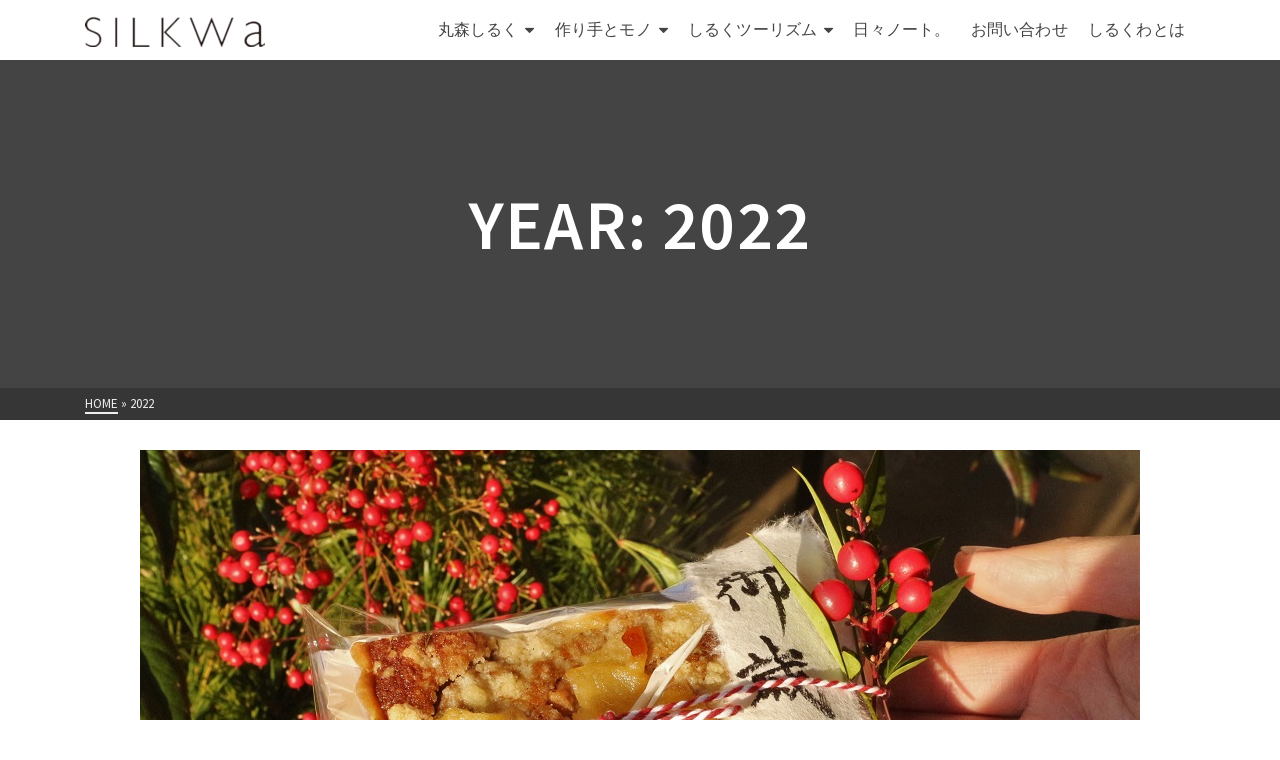

--- FILE ---
content_type: text/html; charset=UTF-8
request_url: https://silkwa.jp/2022/
body_size: 17177
content:
<!DOCTYPE html>
<html class="no-js" dir="ltr" lang="ja" prefix="og: https://ogp.me/ns#" itemtype="https://schema.org/Blog" itemscope>
<head>
	<meta charset="UTF-8">
	<link rel="profile" href="https://gmpg.org/xfn/11">
	<meta name="viewport" content="width=device-width, initial-scale=1.0">
	<meta http-equiv="X-UA-Compatible" content="IE=edge">
	<script>(function(html){html.className = html.className.replace(/\bno-js\b/,'js')})(document.documentElement);</script>
<title>2022 - SILKWa</title>

		<!-- All in One SEO 4.8.8 - aioseo.com -->
	<meta name="robots" content="max-image-preview:large" />
	<link rel="canonical" href="https://silkwa.jp/2022/" />
	<link rel="next" href="https://silkwa.jp/2022/page/2/" />
	<meta name="generator" content="All in One SEO (AIOSEO) 4.8.8" />
		<script type="application/ld+json" class="aioseo-schema">
			{"@context":"https:\/\/schema.org","@graph":[{"@type":"BreadcrumbList","@id":"https:\/\/silkwa.jp\/2022\/#breadcrumblist","itemListElement":[{"@type":"ListItem","@id":"https:\/\/silkwa.jp#listItem","position":1,"name":"\u30db\u30fc\u30e0","item":"https:\/\/silkwa.jp","nextItem":{"@type":"ListItem","@id":"https:\/\/silkwa.jp\/2022\/#listItem","name":2022}},{"@type":"ListItem","@id":"https:\/\/silkwa.jp\/2022\/#listItem","position":2,"name":2022,"previousItem":{"@type":"ListItem","@id":"https:\/\/silkwa.jp#listItem","name":"\u30db\u30fc\u30e0"}}]},{"@type":"CollectionPage","@id":"https:\/\/silkwa.jp\/2022\/#collectionpage","url":"https:\/\/silkwa.jp\/2022\/","name":"2022 - SILKWa","inLanguage":"ja","isPartOf":{"@id":"https:\/\/silkwa.jp\/#website"},"breadcrumb":{"@id":"https:\/\/silkwa.jp\/2022\/#breadcrumblist"}},{"@type":"Organization","@id":"https:\/\/silkwa.jp\/#organization","name":"SILKWa","url":"https:\/\/silkwa.jp\/","logo":{"@type":"ImageObject","url":"https:\/\/silkwa.jp\/wp-content\/uploads\/2019\/11\/logoL-1-e1580470401424.png","@id":"https:\/\/silkwa.jp\/2022\/#organizationLogo","width":385,"height":73},"image":{"@id":"https:\/\/silkwa.jp\/2022\/#organizationLogo"}},{"@type":"WebSite","@id":"https:\/\/silkwa.jp\/#website","url":"https:\/\/silkwa.jp\/","name":"SILKWa","inLanguage":"ja","publisher":{"@id":"https:\/\/silkwa.jp\/#organization"}}]}
		</script>
		<!-- All in One SEO -->

<link rel='dns-prefetch' href='//www.googletagmanager.com' />
<link rel='dns-prefetch' href='//maxcdn.bootstrapcdn.com' />
<link rel='dns-prefetch' href='//fonts.googleapis.com' />
<link rel='dns-prefetch' href='//s.w.org' />
<link rel="alternate" type="application/rss+xml" title="SILKWa &raquo; フィード" href="https://silkwa.jp/feed/" />
<link rel="alternate" type="application/rss+xml" title="SILKWa &raquo; コメントフィード" href="https://silkwa.jp/comments/feed/" />
<script type="text/javascript">
window._wpemojiSettings = {"baseUrl":"https:\/\/s.w.org\/images\/core\/emoji\/14.0.0\/72x72\/","ext":".png","svgUrl":"https:\/\/s.w.org\/images\/core\/emoji\/14.0.0\/svg\/","svgExt":".svg","source":{"concatemoji":"https:\/\/silkwa.jp\/wp-includes\/js\/wp-emoji-release.min.js?ver=6.0.11"}};
/*! This file is auto-generated */
!function(e,a,t){var n,r,o,i=a.createElement("canvas"),p=i.getContext&&i.getContext("2d");function s(e,t){var a=String.fromCharCode,e=(p.clearRect(0,0,i.width,i.height),p.fillText(a.apply(this,e),0,0),i.toDataURL());return p.clearRect(0,0,i.width,i.height),p.fillText(a.apply(this,t),0,0),e===i.toDataURL()}function c(e){var t=a.createElement("script");t.src=e,t.defer=t.type="text/javascript",a.getElementsByTagName("head")[0].appendChild(t)}for(o=Array("flag","emoji"),t.supports={everything:!0,everythingExceptFlag:!0},r=0;r<o.length;r++)t.supports[o[r]]=function(e){if(!p||!p.fillText)return!1;switch(p.textBaseline="top",p.font="600 32px Arial",e){case"flag":return s([127987,65039,8205,9895,65039],[127987,65039,8203,9895,65039])?!1:!s([55356,56826,55356,56819],[55356,56826,8203,55356,56819])&&!s([55356,57332,56128,56423,56128,56418,56128,56421,56128,56430,56128,56423,56128,56447],[55356,57332,8203,56128,56423,8203,56128,56418,8203,56128,56421,8203,56128,56430,8203,56128,56423,8203,56128,56447]);case"emoji":return!s([129777,127995,8205,129778,127999],[129777,127995,8203,129778,127999])}return!1}(o[r]),t.supports.everything=t.supports.everything&&t.supports[o[r]],"flag"!==o[r]&&(t.supports.everythingExceptFlag=t.supports.everythingExceptFlag&&t.supports[o[r]]);t.supports.everythingExceptFlag=t.supports.everythingExceptFlag&&!t.supports.flag,t.DOMReady=!1,t.readyCallback=function(){t.DOMReady=!0},t.supports.everything||(n=function(){t.readyCallback()},a.addEventListener?(a.addEventListener("DOMContentLoaded",n,!1),e.addEventListener("load",n,!1)):(e.attachEvent("onload",n),a.attachEvent("onreadystatechange",function(){"complete"===a.readyState&&t.readyCallback()})),(e=t.source||{}).concatemoji?c(e.concatemoji):e.wpemoji&&e.twemoji&&(c(e.twemoji),c(e.wpemoji)))}(window,document,window._wpemojiSettings);
</script>
<style type="text/css">
img.wp-smiley,
img.emoji {
	display: inline !important;
	border: none !important;
	box-shadow: none !important;
	height: 1em !important;
	width: 1em !important;
	margin: 0 0.07em !important;
	vertical-align: -0.1em !important;
	background: none !important;
	padding: 0 !important;
}
</style>
	<link rel='stylesheet' id='sbi_styles-css'  href='https://silkwa.jp/wp-content/plugins/instagram-feed/css/sbi-styles.min.css?ver=6.1.6' type='text/css' media='all' />
<link rel='stylesheet' id='wp-block-library-css'  href='https://silkwa.jp/wp-includes/css/dist/block-library/style.min.css?ver=6.0.11' type='text/css' media='all' />
<style id='wp-block-library-inline-css' type='text/css'>
.has-text-align-justify{text-align:justify;}
</style>
<link rel='stylesheet' id='mediaelement-css'  href='https://silkwa.jp/wp-includes/js/mediaelement/mediaelementplayer-legacy.min.css?ver=4.2.16' type='text/css' media='all' />
<link rel='stylesheet' id='wp-mediaelement-css'  href='https://silkwa.jp/wp-includes/js/mediaelement/wp-mediaelement.min.css?ver=6.0.11' type='text/css' media='all' />
<style id='global-styles-inline-css' type='text/css'>
body{--wp--preset--color--black: #000;--wp--preset--color--cyan-bluish-gray: #abb8c3;--wp--preset--color--white: #fff;--wp--preset--color--pale-pink: #f78da7;--wp--preset--color--vivid-red: #cf2e2e;--wp--preset--color--luminous-vivid-orange: #ff6900;--wp--preset--color--luminous-vivid-amber: #fcb900;--wp--preset--color--light-green-cyan: #7bdcb5;--wp--preset--color--vivid-green-cyan: #00d084;--wp--preset--color--pale-cyan-blue: #8ed1fc;--wp--preset--color--vivid-cyan-blue: #0693e3;--wp--preset--color--vivid-purple: #9b51e0;--wp--preset--color--ascend-primary: #16A085;--wp--preset--color--ascend-primary-light: #2ab499;--wp--preset--color--very-light-gray: #eee;--wp--preset--color--very-dark-gray: #444;--wp--preset--gradient--vivid-cyan-blue-to-vivid-purple: linear-gradient(135deg,rgba(6,147,227,1) 0%,rgb(155,81,224) 100%);--wp--preset--gradient--light-green-cyan-to-vivid-green-cyan: linear-gradient(135deg,rgb(122,220,180) 0%,rgb(0,208,130) 100%);--wp--preset--gradient--luminous-vivid-amber-to-luminous-vivid-orange: linear-gradient(135deg,rgba(252,185,0,1) 0%,rgba(255,105,0,1) 100%);--wp--preset--gradient--luminous-vivid-orange-to-vivid-red: linear-gradient(135deg,rgba(255,105,0,1) 0%,rgb(207,46,46) 100%);--wp--preset--gradient--very-light-gray-to-cyan-bluish-gray: linear-gradient(135deg,rgb(238,238,238) 0%,rgb(169,184,195) 100%);--wp--preset--gradient--cool-to-warm-spectrum: linear-gradient(135deg,rgb(74,234,220) 0%,rgb(151,120,209) 20%,rgb(207,42,186) 40%,rgb(238,44,130) 60%,rgb(251,105,98) 80%,rgb(254,248,76) 100%);--wp--preset--gradient--blush-light-purple: linear-gradient(135deg,rgb(255,206,236) 0%,rgb(152,150,240) 100%);--wp--preset--gradient--blush-bordeaux: linear-gradient(135deg,rgb(254,205,165) 0%,rgb(254,45,45) 50%,rgb(107,0,62) 100%);--wp--preset--gradient--luminous-dusk: linear-gradient(135deg,rgb(255,203,112) 0%,rgb(199,81,192) 50%,rgb(65,88,208) 100%);--wp--preset--gradient--pale-ocean: linear-gradient(135deg,rgb(255,245,203) 0%,rgb(182,227,212) 50%,rgb(51,167,181) 100%);--wp--preset--gradient--electric-grass: linear-gradient(135deg,rgb(202,248,128) 0%,rgb(113,206,126) 100%);--wp--preset--gradient--midnight: linear-gradient(135deg,rgb(2,3,129) 0%,rgb(40,116,252) 100%);--wp--preset--duotone--dark-grayscale: url('#wp-duotone-dark-grayscale');--wp--preset--duotone--grayscale: url('#wp-duotone-grayscale');--wp--preset--duotone--purple-yellow: url('#wp-duotone-purple-yellow');--wp--preset--duotone--blue-red: url('#wp-duotone-blue-red');--wp--preset--duotone--midnight: url('#wp-duotone-midnight');--wp--preset--duotone--magenta-yellow: url('#wp-duotone-magenta-yellow');--wp--preset--duotone--purple-green: url('#wp-duotone-purple-green');--wp--preset--duotone--blue-orange: url('#wp-duotone-blue-orange');--wp--preset--font-size--small: 13px;--wp--preset--font-size--medium: 20px;--wp--preset--font-size--large: 36px;--wp--preset--font-size--x-large: 42px;}.has-black-color{color: var(--wp--preset--color--black) !important;}.has-cyan-bluish-gray-color{color: var(--wp--preset--color--cyan-bluish-gray) !important;}.has-white-color{color: var(--wp--preset--color--white) !important;}.has-pale-pink-color{color: var(--wp--preset--color--pale-pink) !important;}.has-vivid-red-color{color: var(--wp--preset--color--vivid-red) !important;}.has-luminous-vivid-orange-color{color: var(--wp--preset--color--luminous-vivid-orange) !important;}.has-luminous-vivid-amber-color{color: var(--wp--preset--color--luminous-vivid-amber) !important;}.has-light-green-cyan-color{color: var(--wp--preset--color--light-green-cyan) !important;}.has-vivid-green-cyan-color{color: var(--wp--preset--color--vivid-green-cyan) !important;}.has-pale-cyan-blue-color{color: var(--wp--preset--color--pale-cyan-blue) !important;}.has-vivid-cyan-blue-color{color: var(--wp--preset--color--vivid-cyan-blue) !important;}.has-vivid-purple-color{color: var(--wp--preset--color--vivid-purple) !important;}.has-black-background-color{background-color: var(--wp--preset--color--black) !important;}.has-cyan-bluish-gray-background-color{background-color: var(--wp--preset--color--cyan-bluish-gray) !important;}.has-white-background-color{background-color: var(--wp--preset--color--white) !important;}.has-pale-pink-background-color{background-color: var(--wp--preset--color--pale-pink) !important;}.has-vivid-red-background-color{background-color: var(--wp--preset--color--vivid-red) !important;}.has-luminous-vivid-orange-background-color{background-color: var(--wp--preset--color--luminous-vivid-orange) !important;}.has-luminous-vivid-amber-background-color{background-color: var(--wp--preset--color--luminous-vivid-amber) !important;}.has-light-green-cyan-background-color{background-color: var(--wp--preset--color--light-green-cyan) !important;}.has-vivid-green-cyan-background-color{background-color: var(--wp--preset--color--vivid-green-cyan) !important;}.has-pale-cyan-blue-background-color{background-color: var(--wp--preset--color--pale-cyan-blue) !important;}.has-vivid-cyan-blue-background-color{background-color: var(--wp--preset--color--vivid-cyan-blue) !important;}.has-vivid-purple-background-color{background-color: var(--wp--preset--color--vivid-purple) !important;}.has-black-border-color{border-color: var(--wp--preset--color--black) !important;}.has-cyan-bluish-gray-border-color{border-color: var(--wp--preset--color--cyan-bluish-gray) !important;}.has-white-border-color{border-color: var(--wp--preset--color--white) !important;}.has-pale-pink-border-color{border-color: var(--wp--preset--color--pale-pink) !important;}.has-vivid-red-border-color{border-color: var(--wp--preset--color--vivid-red) !important;}.has-luminous-vivid-orange-border-color{border-color: var(--wp--preset--color--luminous-vivid-orange) !important;}.has-luminous-vivid-amber-border-color{border-color: var(--wp--preset--color--luminous-vivid-amber) !important;}.has-light-green-cyan-border-color{border-color: var(--wp--preset--color--light-green-cyan) !important;}.has-vivid-green-cyan-border-color{border-color: var(--wp--preset--color--vivid-green-cyan) !important;}.has-pale-cyan-blue-border-color{border-color: var(--wp--preset--color--pale-cyan-blue) !important;}.has-vivid-cyan-blue-border-color{border-color: var(--wp--preset--color--vivid-cyan-blue) !important;}.has-vivid-purple-border-color{border-color: var(--wp--preset--color--vivid-purple) !important;}.has-vivid-cyan-blue-to-vivid-purple-gradient-background{background: var(--wp--preset--gradient--vivid-cyan-blue-to-vivid-purple) !important;}.has-light-green-cyan-to-vivid-green-cyan-gradient-background{background: var(--wp--preset--gradient--light-green-cyan-to-vivid-green-cyan) !important;}.has-luminous-vivid-amber-to-luminous-vivid-orange-gradient-background{background: var(--wp--preset--gradient--luminous-vivid-amber-to-luminous-vivid-orange) !important;}.has-luminous-vivid-orange-to-vivid-red-gradient-background{background: var(--wp--preset--gradient--luminous-vivid-orange-to-vivid-red) !important;}.has-very-light-gray-to-cyan-bluish-gray-gradient-background{background: var(--wp--preset--gradient--very-light-gray-to-cyan-bluish-gray) !important;}.has-cool-to-warm-spectrum-gradient-background{background: var(--wp--preset--gradient--cool-to-warm-spectrum) !important;}.has-blush-light-purple-gradient-background{background: var(--wp--preset--gradient--blush-light-purple) !important;}.has-blush-bordeaux-gradient-background{background: var(--wp--preset--gradient--blush-bordeaux) !important;}.has-luminous-dusk-gradient-background{background: var(--wp--preset--gradient--luminous-dusk) !important;}.has-pale-ocean-gradient-background{background: var(--wp--preset--gradient--pale-ocean) !important;}.has-electric-grass-gradient-background{background: var(--wp--preset--gradient--electric-grass) !important;}.has-midnight-gradient-background{background: var(--wp--preset--gradient--midnight) !important;}.has-small-font-size{font-size: var(--wp--preset--font-size--small) !important;}.has-medium-font-size{font-size: var(--wp--preset--font-size--medium) !important;}.has-large-font-size{font-size: var(--wp--preset--font-size--large) !important;}.has-x-large-font-size{font-size: var(--wp--preset--font-size--x-large) !important;}
</style>
<link rel='stylesheet' id='contact-form-7-css'  href='https://silkwa.jp/wp-content/plugins/contact-form-7/includes/css/styles.css?ver=5.6.4' type='text/css' media='all' />
<link rel='stylesheet' id='eae-css-css'  href='https://silkwa.jp/wp-content/plugins/addon-elements-for-elementor-page-builder/assets/css/eae.min.css?ver=1.14.3' type='text/css' media='all' />
<link rel='stylesheet' id='eae-peel-css-css'  href='https://silkwa.jp/wp-content/plugins/addon-elements-for-elementor-page-builder/assets/lib/peel/peel.css?ver=1.14.3' type='text/css' media='all' />
<link rel='stylesheet' id='font-awesome-4-shim-css'  href='https://silkwa.jp/wp-content/plugins/elementor/assets/lib/font-awesome/css/v4-shims.min.css?ver=1.0' type='text/css' media='all' />
<link rel='stylesheet' id='font-awesome-5-all-css'  href='https://silkwa.jp/wp-content/plugins/elementor/assets/lib/font-awesome/css/all.min.css?ver=1.0' type='text/css' media='all' />
<link rel='stylesheet' id='vegas-css-css'  href='https://silkwa.jp/wp-content/plugins/addon-elements-for-elementor-page-builder/assets/lib/vegas/vegas.min.css?ver=2.4.0' type='text/css' media='all' />
<!--[if lt IE]>
<link rel='stylesheet' id='ascend_ie_fallback-css'  href='https://silkwa.jp/wp-content/themes/ascend/assets/css/ie_fallback.css?ver=1.4.13' type='text/css' media='all' />
<![endif]-->
<link rel='stylesheet' id='cff-css'  href='https://silkwa.jp/wp-content/plugins/custom-facebook-feed/assets/css/cff-style.min.css?ver=4.1.5' type='text/css' media='all' />
<link rel='stylesheet' id='sb-font-awesome-css'  href='https://maxcdn.bootstrapcdn.com/font-awesome/4.7.0/css/font-awesome.min.css?ver=6.0.11' type='text/css' media='all' />
<link rel='stylesheet' id='ascend_main-css'  href='https://silkwa.jp/wp-content/themes/ascend/assets/css/ascend.css?ver=1.4.13' type='text/css' media='all' />
<link rel='stylesheet' id='redux-google-fonts-ascend-css'  href='https://fonts.googleapis.com/css?family=Source+Sans+Pro%3A200%2C300%2C400%2C600%2C700%2C900%2C200italic%2C300italic%2C400italic%2C600italic%2C700italic%2C900italic&#038;subset=latin&#038;ver=6.0.11' type='text/css' media='all' />
<link rel='stylesheet' id='jetpack_css-css'  href='https://silkwa.jp/wp-content/plugins/jetpack/css/jetpack.css?ver=11.5.3' type='text/css' media='all' />
<script type='text/javascript' src='https://silkwa.jp/wp-content/plugins/addon-elements-for-elementor-page-builder/assets/js/iconHelper.js?ver=1.0' id='eae-iconHelper-js'></script>
<script type='text/javascript' src='https://silkwa.jp/wp-includes/js/jquery/jquery.min.js?ver=3.6.0' id='jquery-core-js'></script>
<script type='text/javascript' src='https://silkwa.jp/wp-includes/js/jquery/jquery-migrate.min.js?ver=3.3.2' id='jquery-migrate-js'></script>
<!--[if lt IE 9]>
<script type='text/javascript' src='https://silkwa.jp/wp-content/themes/ascend/assets/js/vendor/html5shiv.min.js?ver=1.4.13' id='ascend-html5shiv-js'></script>
<![endif]-->
<!--[if lt IE 9]>
<script type='text/javascript' src='https://silkwa.jp/wp-content/themes/ascend/assets/js/vendor/respond.min.js?ver=1.4.13' id='ascend-respond-js'></script>
<![endif]-->

<!-- Site Kit によって追加された Google タグ（gtag.js）スニペット -->

<!-- Google アナリティクス スニペット (Site Kit が追加) -->
<script type='text/javascript' src='https://www.googletagmanager.com/gtag/js?id=GT-M39SKBB' id='google_gtagjs-js' async></script>
<script type='text/javascript' id='google_gtagjs-js-after'>
window.dataLayer = window.dataLayer || [];function gtag(){dataLayer.push(arguments);}
gtag("set","linker",{"domains":["silkwa.jp"]});
gtag("js", new Date());
gtag("set", "developer_id.dZTNiMT", true);
gtag("config", "GT-M39SKBB");
</script>

<!-- Site Kit によって追加された終了 Google タグ（gtag.js）スニペット -->
<link rel="https://api.w.org/" href="https://silkwa.jp/wp-json/" /><link rel="EditURI" type="application/rsd+xml" title="RSD" href="https://silkwa.jp/xmlrpc.php?rsd" />
<link rel="wlwmanifest" type="application/wlwmanifest+xml" href="https://silkwa.jp/wp-includes/wlwmanifest.xml" /> 
<meta name="generator" content="WordPress 6.0.11" />
<meta name="generator" content="Site Kit by Google 1.129.1" /><link rel="apple-touch-icon" sizes="180x180" href="/wp-content/uploads/fbrfg/apple-touch-icon.png">
<link rel="icon" type="image/png" sizes="32x32" href="/wp-content/uploads/fbrfg/favicon-32x32.png">
<link rel="icon" type="image/png" sizes="16x16" href="/wp-content/uploads/fbrfg/favicon-16x16.png">
<link rel="manifest" href="/wp-content/uploads/fbrfg/site.webmanifest">
<link rel="mask-icon" href="/wp-content/uploads/fbrfg/safari-pinned-tab.svg" color="#ffffff">
<link rel="shortcut icon" href="/wp-content/uploads/fbrfg/favicon.ico">
<meta name="msapplication-TileColor" content="#ffffff">
<meta name="msapplication-config" content="/wp-content/uploads/fbrfg/browserconfig.xml">
<meta name="theme-color" content="#ffffff"><script type="text/javascript">var light_error = "The image could not be loaded.", light_of = "%curr% of %total%";</script><style type="text/css" id="kt-custom-css">a, .primary-color, .postlist article .entry-content a.more-link:hover,.widget_price_filter .price_slider_amount .button, .product .product_meta a:hover, .star-rating, .above-footer-widgets a:not(.button):hover, .sidebar a:not(.button):hover, .footerclass a:hover, .posttags a:hover, .tagcloud a:hover, .kt_bc_nomargin #kadbreadcrumbs a:hover, #kadbreadcrumbs a:hover, .wp-pagenavi a:hover, .woocommerce-pagination ul.page-numbers li a:hover, .woocommerce-pagination ul.page-numbers li span:hover, .has-ascend-primary-color {color:#16A085;} .comment-content a:not(.button):hover, .entry-content p a:not(.button):not(.select2-choice):not([data-rel="lightbox"]):hover, .kt_product_toggle_outer .toggle_grid:hover, .kt_product_toggle_outer .toggle_list:hover, .kt_product_toggle_outer .toggle_grid.toggle_active, .kt_product_toggle_outer .toggle_list.toggle_active, .product .product_meta a, .product .woocommerce-tabs .wc-tabs > li.active > a, .product .woocommerce-tabs .wc-tabs > li.active > a:hover, .product .woocommerce-tabs .wc-tabs > li.active > a:focus, #payment ul.wc_payment_methods li.wc_payment_method input[type=radio]:first-child:checked+label, .kt-woo-account-nav .woocommerce-MyAccount-navigation ul li.is-active a, a.added_to_cart, .widget_pages ul li.kt-drop-toggle > .kt-toggle-sub, .widget_categories ul li.kt-drop-toggle > .kt-toggle-sub, .widget_product_categories ul li.kt-drop-toggle > .kt-toggle-sub, .widget_recent_entries ul li a:hover ~ .kt-toggle-sub, .widget_recent_comments ul li a:hover ~ .kt-toggle-sub, .widget_archive ul li a:hover ~ .kt-toggle-sub, .widget_pages ul li a:hover ~ .kt-toggle-sub, .widget_categories ul li a:hover ~ .kt-toggle-sub, .widget_meta ul li a:hover ~ .kt-toggle-sub, .widget_product_categories ul li a:hover ~ .kt-toggle-sub,.kt-tabs.kt-tabs-style2 > li > a:hover, .kt-tabs > li.active > a, .kt-tabs > li.active > a:hover, .kt-tabs > li.active > a:focus, .kt_bc_nomargin #kadbreadcrumbs a:hover, #kadbreadcrumbs a:hover, .footerclass .menu li a:hover, .widget_recent_entries ul li a:hover, .posttags a:hover, .tagcloud a:hover,.widget_recent_comments ul li a:hover, .widget_archive ul li a:hover, .widget_pages ul li a:hover, .widget_categories ul li a:hover, .widget_meta ul li a:hover, .widget_product_categories ul li a:hover, .box-icon-item .icon-container .icon-left-highlight,.box-icon-item .icon-container .icon-right-highlight, .widget_pages ul li.current-cat > a, .widget_categories ul li.current-cat > a, .widget_product_categories ul li.current-cat > a, #payment ul.wc_payment_methods li.wc_payment_method input[type=radio]:first-child:checked + label:before, .wp-pagenavi .current, .wp-pagenavi a:hover, .kt-mobile-header-toggle .header-underscore-icon [class*=kt-icon-], .woocommerce-pagination ul.page-numbers li a.current, .woocommerce-pagination ul.page-numbers li span.current, .woocommerce-pagination ul.page-numbers li a:hover, .woocommerce-pagination ul.page-numbers li span:hover, .widget_layered_nav ul li.chosen a, .widget_layered_nav_filters ul li a, .widget_rating_filter ul li.chosen a, .variations .kad_radio_variations label.selectedValue, .variations .kad_radio_variations label:hover{border-color:#16A085;} .kt-header-extras span.kt-cart-total, .btn, .button, .submit, button, input[type="submit"], .portfolio-loop-image-container .portfolio-hover-item .portfolio-overlay-color, .kt_product_toggle_outer .toggle_grid.toggle_active, .kt_product_toggle_outer .toggle_list.toggle_active, .product .woocommerce-tabs .wc-tabs > li.active > a, .product .woocommerce-tabs .wc-tabs > li.active > a:hover, .product .woocommerce-tabs .wc-tabs > li.active > a:focus, .product .woocommerce-tabs .wc-tabs:before, .woocommerce-error, .woocommerce-info, .woocommerce-message, .woocommerce-noreviews, p.no-comments, .widget_pages ul li ul li.current-cat > a:before, .widget_categories ul li ul li.current-cat > a:before, .widget_product_categories ul li ul li.current-cat > a:before, .widget_pages ul li ul li a:hover:before, .widget_categories ul li ul li a:hover:before, .widget_product_categories ul li ul li a:hover:before, .kadence_recent_posts a.posts_widget_readmore:hover:before, .kt-accordion > .panel h5:after, .kt-tabs:before, .image_menu_overlay, .kadence_social_widget a:hover, .kt-tabs > li.active > a, .kt-tabs > li.active > a:hover, .kt-tabs > li.active > a:focus, .widget_pages ul li.current-cat > .count, .widget_categories ul li.current-cat > .count, .widget_product_categories ul li.current-cat > .count, .widget_recent_entries ul li a:hover ~ .count, .widget_recent_comments ul li a:hover ~ .count, .widget_archive ul li a:hover ~ .count, .widget_pages ul li a:hover ~ .count, .widget_categories ul li a:hover ~ .count, .widget_meta ul li a:hover ~ .count, .widget_product_categories ul li a:hover ~ .count, #payment ul.wc_payment_methods li.wc_payment_method input[type=radio]:first-child:checked + label:before, .select2-results .select2-highlighted, .wp-pagenavi .current, .kt-header-extras span.kt-cart-total, .kt-mobile-header-toggle span.kt-cart-total, .woocommerce-pagination ul.page-numbers li a.current, .woocommerce-pagination ul.page-numbers li span.current,.widget_price_filter .ui-slider .ui-slider-handle, .widget_layered_nav ul li.chosen span.count, .widget_layered_nav_filters ul li span.count, .variations .kad_radio_variations label.selectedValue, .box-icon-item .menu-icon-read-more .read-more-highlight, p.demo_store, .has-ascend-primary-background-color {background:#16A085;}@media (max-width: 767px){.filter-set li a.selected {background:#16A085;}} .has-ascend-primary-light-color {color:#2ab499} .has-ascend-primary-light-background-color{ background-color: #2ab499}.kad-header-height {height:60px;}.kad-topbar-height {min-height:36px;}.kad-mobile-header-height {height:60px;}.headerclass, .mobile-headerclass, .kad-fixed-vertical-background-area{background: rgba(255, 255, 255, 1);}.titleclass .entry-title{font-size:70px;}@media (max-width: 768px) {.titleclass .entry-title{font-size:30px;}}.titleclass .subtitle{font-size:40px;}@media (max-width: 768px) {.titleclass .subtitle{font-size:20px;}}.titleclass .page-header  {height:360px;}@media (max-width: 768px) {.titleclass .page-header {height:360px;}}.product_item .product_archive_title {min-height:20px;}.second-navclass .sf-menu>li:after {background:#fff;}.pop-modal-body .kt-woo-account-nav .kad-customer-name h5, .pop-modal-body .kt-woo-account-nav a, .pop-modal-body ul.product_list_widget li a:not(.remove), .pop-modal-body ul.product_list_widget {color:#fff;} .kt-mobile-menu form.search-form input[type="search"]::-webkit-input-placeholder {color:#fff;}.kt-mobile-menu form.search-form input[type="search"]:-ms-input-placeholder {color:#fff;}.kt-mobile-menu form.search-form input[type="search"]::-moz-placeholder {color:#fff;}.kt-header-extras .kadence_social_widget a, .mobile-header-container .kt-mobile-header-toggle button {color:#444;} button.mobile-navigation-toggle .kt-mnt span {background:#444;} .kt-header-extras .kadence_social_widget a:hover{color:#fff;}.page-header {text-align:center;}.kt-header-extras #kad-head-cart-popup ul a:not(.remove), .kt-header-extras #kad-head-cart-popup .woocommerce-mini-cart__empty-message, .kt-header-extras #kad-head-cart-popup ul .quantity, .kt-header-extras #kad-head-cart-popup ul li.empty, .kad-header-menu-inner .kt-header-extras .kt-woo-account-nav h5, .kad-relative-vertical-content .kt-header-extras .kt-woo-account-nav h5 {color:#444;}.titleclass .entry-title, .titleclass h1 {text-transform:uppercase;}.titleclass .subtitle {text-transform:uppercase;}</style><style type="text/css" id="custom-background-css">
body.custom-background { background-color: #ffffff; }
</style>
	<link rel="icon" href="https://silkwa.jp/wp-content/uploads/2020/07/cropped-losgoL-32x32.png" sizes="32x32" />
<link rel="icon" href="https://silkwa.jp/wp-content/uploads/2020/07/cropped-losgoL-192x192.png" sizes="192x192" />
<link rel="apple-touch-icon" href="https://silkwa.jp/wp-content/uploads/2020/07/cropped-losgoL-180x180.png" />
<meta name="msapplication-TileImage" content="https://silkwa.jp/wp-content/uploads/2020/07/cropped-losgoL-270x270.png" />
<style type="text/css" title="dynamic-css" class="options-output">#logo .kad-site-tagline{font-family:"Source Sans Pro";line-height:20px;letter-spacing:0px;font-weight:400;font-style:normal;color:#444444;font-size:14px;}.topbarclass{font-size:12px;}.titleclass{background-color:#444;}.titleclass h1{color:#ffffff;}.titleclass .subtitle{color:#ffffff;}.product_item .product_archive_title{font-family:"Source Sans Pro";text-transform:none;line-height:20px;letter-spacing:1.2;font-weight:normal;font-style:600;color:#444444;font-size:15px;}.kad-topbar-flex-item, .kad-topbar-flex-item a, .kad-topbar-flex-item .kadence_social_widget a, .topbarclass .kt-woo-account-nav .kad-customer-name h5, .topbarclass .kt-mini-cart-refreash .total{color:#ffffff;}.kad-topbar-flex-item a:hover{color:#ffffff;}.footerclass a, .footerclass, .footerclass h4, .footerclass h3, .footerclass h5{color:#eeeeee;}.footerclass a:hover{color:#ffffff;}.footerclass .menu li a:hover{border-color:#ffffff;}.contentclass, .above-footer-widgets .widget-title span, .footer-widget-title span, .kt-title span, .sidebar .widget-title span{background-color:#ffffff;}.topbarclass, .topbarclass .sf-menu ul {background-color:#444444;}.footerclass, .footerclass .footer-widget-title span, body.body-style-bubbled .footerclass .footer-widget-title span{background-color:#333333;background-position:center bottom;background-image:url('https://silkwa.jp/wp-content/uploads/2019/11/p0074_l-e1591516628142.jpg');}.footerbase{background-color:#2e2e2e;background-size:cover;background-attachment:scroll;background-position:center top;background-image:url('https://silkwa.jp/wp-content/uploads/2020/06/watercolor.jpg');}h1, .h1class{font-family:"Source Sans Pro";line-height:40px;letter-spacing:1.2px;font-weight:600;font-style:normal;color:#444444;font-size:40px;}h2, .h2class{font-family:"Source Sans Pro";line-height:40px;letter-spacing:1.2px;font-weight:400;font-style:normal;color:#444444;font-size:32px;}h3{font-family:"Source Sans Pro";line-height:40px;letter-spacing:1.2px;font-weight:400;font-style:normal;color:#444444;font-size:28px;}h4{font-family:"Source Sans Pro";line-height:40px;letter-spacing:1.2px;font-weight:400;font-style:normal;color:#555555;font-size:24px;}h5{font-family:"Source Sans Pro";line-height:24px;letter-spacing:1.2px;font-weight:normal;font-style:normal;color:#555555;font-size:18px;}.titleclass .subtitle{font-family:"Source Sans Pro";letter-spacing:1.2px;font-weight:400;font-style:normal;}body{font-family:"Source Sans Pro";line-height:24px;letter-spacing:0px;font-weight:400;font-style:normal;color:#444;font-size:16px;}.nav-main ul.sf-menu > li > a, .kad-header-menu-inner .kt-header-extras ul.sf-menu > li > a, .kad-header-menu-inner .kt-header-extras .kt-extras-label [class*="kt-icon-"], .kt-header-extras .sf-vertical > li > a{font-family:Georgia, serif;line-height:24px;letter-spacing:.2px;font-weight:400;font-style:normal;color:#444;font-size:16px;}.nav-main ul.sf-menu > li > a:hover, .nav-main ul.sf-menu > li.sfHover > a, .nav-main ul.sf-menu > li.current-menu-item > a, .kt-header-extras .sf-vertical > li > a:hover{color:#000000;}.second-navclass .sf-menu > li > a{font-family:"Source Sans Pro";line-height:24px;letter-spacing:.2px;font-weight:400;font-style:normal;color:#fff;font-size:18px;}.nav-main ul.sf-menu ul a, .second-navclass ul.sf-menu ul a, .kad-header-menu-inner .kt-header-extras .kt-woo-account-nav a, .kad-relative-vertical-content .kt-header-extras .kt-woo-account-nav a{line-height:24px;letter-spacing:.2px;color:#444;font-size:16px;}.nav-main ul.sf-menu ul a:hover, .nav-main ul.sf-menu > li:not(.kt-lgmenu) ul li.sfHover > a, .nav-main ul.sf-menu ul li.current-menu-item > a, .second-navclass ul.sf-menu ul a:hover, .second-navclass ul.sf-menu li:not(.kt-lgmenu) ul li.sfHover > a, .second-navclass ul.sf-menu ul li.current-menu-item > a, .kad-header-menu-inner .kt-header-extras .kt-woo-account-nav a:hover, body.woocommerce-account .kad-header-menu-inner .kt-header-extras .kt-woo-account-nav li.is-active a, .kad-relative-vertical-content  .kt-header-extras .kt-woo-account-nav a:hover, body.woocommerce-account .kad-relative-vertical-content  .kt-header-extras .kt-woo-account-nav li.is-active a{color:#000000;}.kad-mobile-nav li a, .kad-mobile-nav li,.kt-mobile-menu form.search-form input[type="search"].search-field, .kt-mobile-menu form.search-form .search-submit,.mfp-slide #kt-mobile-account, .mfp-slide #kt-mobile-cart{font-family:"Source Sans Pro";line-height:20px;letter-spacing:.2px;font-weight:400;font-style:normal;color:#fff;font-size:16px;}</style></head>
<body class="archive date custom-background wp-custom-logo metaslider-plugin kad-header-position-above kt-turnoff-lightbox kt-showsub-indicator  body-style-normal none-trans-header elementor-default elementor-kit-490">
	<svg xmlns="http://www.w3.org/2000/svg" viewBox="0 0 0 0" width="0" height="0" focusable="false" role="none" style="visibility: hidden; position: absolute; left: -9999px; overflow: hidden;" ><defs><filter id="wp-duotone-dark-grayscale"><feColorMatrix color-interpolation-filters="sRGB" type="matrix" values=" .299 .587 .114 0 0 .299 .587 .114 0 0 .299 .587 .114 0 0 .299 .587 .114 0 0 " /><feComponentTransfer color-interpolation-filters="sRGB" ><feFuncR type="table" tableValues="0 0.49803921568627" /><feFuncG type="table" tableValues="0 0.49803921568627" /><feFuncB type="table" tableValues="0 0.49803921568627" /><feFuncA type="table" tableValues="1 1" /></feComponentTransfer><feComposite in2="SourceGraphic" operator="in" /></filter></defs></svg><svg xmlns="http://www.w3.org/2000/svg" viewBox="0 0 0 0" width="0" height="0" focusable="false" role="none" style="visibility: hidden; position: absolute; left: -9999px; overflow: hidden;" ><defs><filter id="wp-duotone-grayscale"><feColorMatrix color-interpolation-filters="sRGB" type="matrix" values=" .299 .587 .114 0 0 .299 .587 .114 0 0 .299 .587 .114 0 0 .299 .587 .114 0 0 " /><feComponentTransfer color-interpolation-filters="sRGB" ><feFuncR type="table" tableValues="0 1" /><feFuncG type="table" tableValues="0 1" /><feFuncB type="table" tableValues="0 1" /><feFuncA type="table" tableValues="1 1" /></feComponentTransfer><feComposite in2="SourceGraphic" operator="in" /></filter></defs></svg><svg xmlns="http://www.w3.org/2000/svg" viewBox="0 0 0 0" width="0" height="0" focusable="false" role="none" style="visibility: hidden; position: absolute; left: -9999px; overflow: hidden;" ><defs><filter id="wp-duotone-purple-yellow"><feColorMatrix color-interpolation-filters="sRGB" type="matrix" values=" .299 .587 .114 0 0 .299 .587 .114 0 0 .299 .587 .114 0 0 .299 .587 .114 0 0 " /><feComponentTransfer color-interpolation-filters="sRGB" ><feFuncR type="table" tableValues="0.54901960784314 0.98823529411765" /><feFuncG type="table" tableValues="0 1" /><feFuncB type="table" tableValues="0.71764705882353 0.25490196078431" /><feFuncA type="table" tableValues="1 1" /></feComponentTransfer><feComposite in2="SourceGraphic" operator="in" /></filter></defs></svg><svg xmlns="http://www.w3.org/2000/svg" viewBox="0 0 0 0" width="0" height="0" focusable="false" role="none" style="visibility: hidden; position: absolute; left: -9999px; overflow: hidden;" ><defs><filter id="wp-duotone-blue-red"><feColorMatrix color-interpolation-filters="sRGB" type="matrix" values=" .299 .587 .114 0 0 .299 .587 .114 0 0 .299 .587 .114 0 0 .299 .587 .114 0 0 " /><feComponentTransfer color-interpolation-filters="sRGB" ><feFuncR type="table" tableValues="0 1" /><feFuncG type="table" tableValues="0 0.27843137254902" /><feFuncB type="table" tableValues="0.5921568627451 0.27843137254902" /><feFuncA type="table" tableValues="1 1" /></feComponentTransfer><feComposite in2="SourceGraphic" operator="in" /></filter></defs></svg><svg xmlns="http://www.w3.org/2000/svg" viewBox="0 0 0 0" width="0" height="0" focusable="false" role="none" style="visibility: hidden; position: absolute; left: -9999px; overflow: hidden;" ><defs><filter id="wp-duotone-midnight"><feColorMatrix color-interpolation-filters="sRGB" type="matrix" values=" .299 .587 .114 0 0 .299 .587 .114 0 0 .299 .587 .114 0 0 .299 .587 .114 0 0 " /><feComponentTransfer color-interpolation-filters="sRGB" ><feFuncR type="table" tableValues="0 0" /><feFuncG type="table" tableValues="0 0.64705882352941" /><feFuncB type="table" tableValues="0 1" /><feFuncA type="table" tableValues="1 1" /></feComponentTransfer><feComposite in2="SourceGraphic" operator="in" /></filter></defs></svg><svg xmlns="http://www.w3.org/2000/svg" viewBox="0 0 0 0" width="0" height="0" focusable="false" role="none" style="visibility: hidden; position: absolute; left: -9999px; overflow: hidden;" ><defs><filter id="wp-duotone-magenta-yellow"><feColorMatrix color-interpolation-filters="sRGB" type="matrix" values=" .299 .587 .114 0 0 .299 .587 .114 0 0 .299 .587 .114 0 0 .299 .587 .114 0 0 " /><feComponentTransfer color-interpolation-filters="sRGB" ><feFuncR type="table" tableValues="0.78039215686275 1" /><feFuncG type="table" tableValues="0 0.94901960784314" /><feFuncB type="table" tableValues="0.35294117647059 0.47058823529412" /><feFuncA type="table" tableValues="1 1" /></feComponentTransfer><feComposite in2="SourceGraphic" operator="in" /></filter></defs></svg><svg xmlns="http://www.w3.org/2000/svg" viewBox="0 0 0 0" width="0" height="0" focusable="false" role="none" style="visibility: hidden; position: absolute; left: -9999px; overflow: hidden;" ><defs><filter id="wp-duotone-purple-green"><feColorMatrix color-interpolation-filters="sRGB" type="matrix" values=" .299 .587 .114 0 0 .299 .587 .114 0 0 .299 .587 .114 0 0 .299 .587 .114 0 0 " /><feComponentTransfer color-interpolation-filters="sRGB" ><feFuncR type="table" tableValues="0.65098039215686 0.40392156862745" /><feFuncG type="table" tableValues="0 1" /><feFuncB type="table" tableValues="0.44705882352941 0.4" /><feFuncA type="table" tableValues="1 1" /></feComponentTransfer><feComposite in2="SourceGraphic" operator="in" /></filter></defs></svg><svg xmlns="http://www.w3.org/2000/svg" viewBox="0 0 0 0" width="0" height="0" focusable="false" role="none" style="visibility: hidden; position: absolute; left: -9999px; overflow: hidden;" ><defs><filter id="wp-duotone-blue-orange"><feColorMatrix color-interpolation-filters="sRGB" type="matrix" values=" .299 .587 .114 0 0 .299 .587 .114 0 0 .299 .587 .114 0 0 .299 .587 .114 0 0 " /><feComponentTransfer color-interpolation-filters="sRGB" ><feFuncR type="table" tableValues="0.098039215686275 1" /><feFuncG type="table" tableValues="0 0.66274509803922" /><feFuncB type="table" tableValues="0.84705882352941 0.41960784313725" /><feFuncA type="table" tableValues="1 1" /></feComponentTransfer><feComposite in2="SourceGraphic" operator="in" /></filter></defs></svg>	<div id="wrapper" class="container">
	<header id="kad-header-menu" class="headerclass-outer kt-header-position-above kt-header-layout-standard clearfix" data-sticky="header" data-reappear="300" data-shrink="1" data-start-height="60" data-shrink-height="60">
	<div class="outside-top-headerclass">
	<div class="kad-header-topbar-primary-outer">
 		<div class="outside-headerclass">
		<div class="kad-header-menu-outer headerclass">
		    <div class="kad-header-menu-inner container">
		    				        <div class="kad-header-flex kad-header-height">
			        	<div class="kad-left-header kt-header-flex-item">
			        		<div id="logo" class="logocase kad-header-height"><a class="brand logofont" href="https://silkwa.jp"><img src="https://silkwa.jp/wp-content/uploads/2019/11/logoL-1-e1580470401424-180x34.png" width="180" height="34" srcset="https://silkwa.jp/wp-content/uploads/2019/11/logoL-1-e1580470401424-180x34.png 180w, https://silkwa.jp/wp-content/uploads/2019/11/logoL-1-e1580470401424-300x57.png 300w, https://silkwa.jp/wp-content/uploads/2019/11/logoL-1-e1580470401424-200x38.png 200w, https://silkwa.jp/wp-content/uploads/2019/11/logoL-1-e1580470401424-100x19.png 100w, https://silkwa.jp/wp-content/uploads/2019/11/logoL-1-e1580470401424-360x68.png 360w, https://silkwa.jp/wp-content/uploads/2019/11/logoL-1-e1580470401424.png 385w" sizes="(max-width: 180px) 100vw, 180px" class="ascend-logo" style="max-height:34px" alt="SILKWa"></a></div>			           	</div> <!-- Close left header-->
			            <div class="kad-center-header kt-header-flex-item">
			            		        <nav class="nav-main clearfix">
	            <ul id="menu-navi" class="sf-menu sf-menu-normal"><li class="menu-item menu-item-type-custom menu-item-object-custom menu-item-has-children menu-item-127 sf-dropdown"><a href="#">丸森しるく</a>
<ul class="sub-menu sf-dropdown-menu dropdown">
	<li class="menu-item menu-item-type-post_type menu-item-object-page menu-item-788"><a href="https://silkwa.jp/history/">歴史と文化</a></li>
	<li class="menu-item menu-item-type-post_type menu-item-object-page menu-item-787"><a href="https://silkwa.jp/yousan/">養蚕</a></li>
	<li class="menu-item menu-item-type-post_type menu-item-object-page menu-item-786"><a href="https://silkwa.jp/mayuito/">繭と糸</a></li>
	<li class="menu-item menu-item-type-post_type menu-item-object-page menu-item-785"><a href="https://silkwa.jp/projects/">とりくみ</a></li>
</ul>
</li>
<li class="menu-item menu-item-type-post_type menu-item-object-page menu-item-has-children menu-item-307 sf-dropdown"><a href="https://silkwa.jp/mayumono/">作り手とモノ</a>
<ul class="sub-menu sf-dropdown-menu dropdown">
	<li class="menu-item menu-item-type-custom menu-item-object-custom menu-item-132"><a href="/mayumono/">佐野地織</a></li>
	<li class="menu-item menu-item-type-custom menu-item-object-custom menu-item-133"><a href="/mayumono/">染織</a></li>
	<li class="menu-item menu-item-type-custom menu-item-object-custom menu-item-134"><a href="/mayumono/">繭細工</a></li>
	<li class="menu-item menu-item-type-custom menu-item-object-custom menu-item-197"><a href="/mayumono/">しるくわオリジナル</a></li>
</ul>
</li>
<li class="menu-item menu-item-type-post_type menu-item-object-page menu-item-has-children menu-item-306 sf-dropdown"><a href="https://silkwa.jp/tour/">しるくツーリズム</a>
<ul class="sub-menu sf-dropdown-menu dropdown">
	<li class="menu-item menu-item-type-custom menu-item-object-custom menu-item-198"><a href="/tour/">丸森を訪ねる</a></li>
	<li class="menu-item menu-item-type-custom menu-item-object-custom menu-item-199"><a href="/tour/">農家を訪ねる</a></li>
	<li class="menu-item menu-item-type-custom menu-item-object-custom menu-item-200"><a href="/tour/">作り手を訪ねる</a></li>
</ul>
</li>
<li class="menu-item menu-item-type-taxonomy menu-item-object-category menu-item-1528"><a href="https://silkwa.jp/category/note/">日々ノート。</a></li>
<li class="menu-item menu-item-type-post_type menu-item-object-page menu-item-308"><a href="https://silkwa.jp/contact/">お問い合わせ</a></li>
<li class="menu-item menu-item-type-post_type menu-item-object-page menu-item-304"><a href="https://silkwa.jp/about/">しるくわとは</a></li>
</ul>	        </nav>
        			            </div>  <!-- Close center header-->
			            <div class="kad-right-header kt-header-flex-item">
			            		<div class="kt-header-extras clearfix">
		<ul class="sf-menu sf-menu-normal ">
			    </ul>
	</div>
    					    </div>  <!-- Close right header-->
			        </div>  <!-- Close container--> 
	        		   		</div> <!-- close header innner -->
		</div>
		</div>
	</div>
	</div>
    </header><div id="kad-mobile-banner" class="banner mobile-headerclass" data-mobile-header-sticky="0">
  <div class="container mobile-header-container kad-mobile-header-height">
        <div id="mobile-logo" class="logocase kad-mobile-header-height kad-mobile-logo-left"><a class="brand logofont" href="https://silkwa.jp"><img src="https://silkwa.jp/wp-content/uploads/2019/11/logoL-1-e1580470401424-100x19.png" width="100" height="19" srcset="https://silkwa.jp/wp-content/uploads/2019/11/logoL-1-e1580470401424-100x19.png 100w, https://silkwa.jp/wp-content/uploads/2019/11/logoL-1-e1580470401424-300x57.png 300w, https://silkwa.jp/wp-content/uploads/2019/11/logoL-1-e1580470401424-200x38.png 200w, https://silkwa.jp/wp-content/uploads/2019/11/logoL-1-e1580470401424-360x68.png 360w, https://silkwa.jp/wp-content/uploads/2019/11/logoL-1-e1580470401424-180x34.png 180w, https://silkwa.jp/wp-content/uploads/2019/11/logoL-1-e1580470401424.png 385w" sizes="(max-width: 100px) 100vw, 100px" class="ascend-mobile-logo" alt="SILKWa" ></a></div>        	<div class="kad-mobile-menu-flex-item kad-mobile-header-height kt-mobile-header-toggle kad-mobile-menu-right">
             	<button class="mobile-navigation-toggle kt-sldr-pop-modal" rel="nofollow" data-mfp-src="#kt-mobile-menu" data-pop-sldr-direction="right" data-pop-sldr-class="sldr-menu-animi">
             		<span class="kt-mnt">
	                	<span></span>
						<span></span>
						<span></span>
					</span>
              	</button>
            </div>
   	    </div> <!-- Close Container -->
</div>
	<div id="inner-wrap" class="wrap clearfix contentclass hfeed" role="document">
	<div id="pageheader" class="titleclass archive-header-area kt_bc_active">
<div class="header-color-overlay"></div>
	<div class="container">
		<div class="page-header">
			<div class="page-header-inner">
			<div class="header-case">
		  		<h1 class="entry-title" data-max-size="70" data-min-size="30">Year: 2022</h1>
		  		</div>
			  				</div>
		</div>
	</div><!--container-->
	<div id="kadbreadcrumbs" class="color_gray"><div class="kt-breadcrumb-container container"><span><a href="https://silkwa.jp/" class="kad-bc-home"><span>Home</span></a></span> <span class="bc-delimiter">&raquo;</span> <span class="kad-breadcurrent">2022</span></div></div></div><!--titleclass--><div id="content" class="container clearfix">
    <div class="row">
        <div class="main col-md-12 kt-nosidebar clearfix  postlist fullwidth clearfix" role="main">

                    <div class="kt_archivecontent " data-masonry-selector="" data-masonry-style=""> 
                        <article id="post-3187" class="kad_blog_item postclass clearfix post-3187 post type-post status-publish format-standard has-post-thumbnail hentry category-note">
            <div class="row">
                                        <div class="col-md-12 post-land-image-container">
                              <div class="imghoverclass img-margin-center">
                                <a href="https://silkwa.jp/2022/12/29/%e3%81%8a%e6%ad%b3%e6%9a%ae%e3%80%82%e5%b9%b8%e3%81%9b%e3%81%8a%e3%82%84%e3%81%a4%e3%80%82/" title="お歳暮。幸せおやつ。">
                                    <div itemprop="image" itemscope itemtype="http://schema.org/ImageObject"><img src="https://silkwa.jp/wp-content/uploads/2022/12/sIMG_8890.jpg" width="1000" height="667" srcset="https://silkwa.jp/wp-content/uploads/2022/12/sIMG_8890.jpg 1000w, https://silkwa.jp/wp-content/uploads/2022/12/sIMG_8890-300x200.jpg 300w, https://silkwa.jp/wp-content/uploads/2022/12/sIMG_8890-768x512.jpg 768w, https://silkwa.jp/wp-content/uploads/2022/12/sIMG_8890-720x480.jpg 720w, https://silkwa.jp/wp-content/uploads/2022/12/sIMG_8890-840x560.jpg 840w, https://silkwa.jp/wp-content/uploads/2022/12/sIMG_8890-420x280.jpg 420w" sizes="(max-width: 1000px) 100vw, 1000px" class="attachment-thumb wp-post-image kt-image-link" itemprop="contentUrl" alt="" ><meta itemprop="url" content="https://silkwa.jp/wp-content/uploads/2022/12/sIMG_8890.jpg"><meta itemprop="width" content="1000px"><meta itemprop="height" content="667px"></div>                                </a> 
                            </div>
                        </div>
                   
              	<div class="col-md-12 post-text-container postcontent">
                	<div class="post-text-inner">
                   	<div class="kt_post_category kt-post-cats"><a href="https://silkwa.jp/category/note/" rel="category tag">日々ノート。</a></div>                   	<header>
                        <a href="https://silkwa.jp/2022/12/29/%e3%81%8a%e6%ad%b3%e6%9a%ae%e3%80%82%e5%b9%b8%e3%81%9b%e3%81%8a%e3%82%84%e3%81%a4%e3%80%82/"><h3 class="entry-title">お歳暮。幸せおやつ。</h3></a><div class="post-top-meta kt_color_gray">
    <span class="postdate kt-post-date updated" itemprop="datePublished">
        2022年12月29日    </span>   
    <span class="postauthortop kt-post-author author vcard">
        <span class="kt-by-author">by</span>        	<span itemprop="author">
        		<a href="https://silkwa.jp/author/rin/" class="fn kt_color_gray" rel="author">
        		RIN        		</a>
        	</span>
    </span>   
</div>                   	</header>
                   	<div class="entry-content">
                        <p>赤いニットがとってもお似合いの @hrn__502ちゃんから、お歳暮が届きました &hellip; <a class="kt-excerpt-readmore more-link" href="https://silkwa.jp/2022/12/29/%e3%81%8a%e6%ad%b3%e6%9a%ae%e3%80%82%e5%b9%b8%e3%81%9b%e3%81%8a%e3%82%84%e3%81%a4%e3%80%82/">Read More</a></p>
                   	</div>
                   	<footer>
                                           	</footer>
                   	                   	</div><!-- Text inner -->
              	</div><!-- Text size -->
         	</div><!-- row-->
    	</article> <!-- Article -->
            <article id="post-3173" class="kad_blog_item postclass clearfix post-3173 post type-post status-publish format-standard has-post-thumbnail hentry category-note">
            <div class="row">
                                        <div class="col-md-12 post-land-image-container">
                              <div class="imghoverclass img-margin-center">
                                <a href="https://silkwa.jp/2022/12/20/%e9%9b%aa%e6%99%af%e8%89%b2%e3%81%a8%e6%a1%91%e7%94%98%e9%85%92%e3%81%a7%e3%80%82%e3%81%bb%e3%81%a3%e3%80%82/" title="雪景色と桑甘酒で。ほっ。">
                                    <div itemprop="image" itemscope itemtype="http://schema.org/ImageObject"><img src="https://silkwa.jp/wp-content/uploads/2022/12/IMG_7599-2.jpg" width="1000" height="666" srcset="https://silkwa.jp/wp-content/uploads/2022/12/IMG_7599-2.jpg 1000w, https://silkwa.jp/wp-content/uploads/2022/12/IMG_7599-2-300x200.jpg 300w, https://silkwa.jp/wp-content/uploads/2022/12/IMG_7599-2-768x511.jpg 768w, https://silkwa.jp/wp-content/uploads/2022/12/IMG_7599-2-720x480.jpg 720w, https://silkwa.jp/wp-content/uploads/2022/12/IMG_7599-2-840x560.jpg 840w, https://silkwa.jp/wp-content/uploads/2022/12/IMG_7599-2-420x280.jpg 420w" sizes="(max-width: 1000px) 100vw, 1000px" class="attachment-thumb wp-post-image kt-image-link" itemprop="contentUrl" alt="" ><meta itemprop="url" content="https://silkwa.jp/wp-content/uploads/2022/12/IMG_7599-2.jpg"><meta itemprop="width" content="1000px"><meta itemprop="height" content="666px"></div>                                </a> 
                            </div>
                        </div>
                   
              	<div class="col-md-12 post-text-container postcontent">
                	<div class="post-text-inner">
                   	<div class="kt_post_category kt-post-cats"><a href="https://silkwa.jp/category/note/" rel="category tag">日々ノート。</a></div>                   	<header>
                        <a href="https://silkwa.jp/2022/12/20/%e9%9b%aa%e6%99%af%e8%89%b2%e3%81%a8%e6%a1%91%e7%94%98%e9%85%92%e3%81%a7%e3%80%82%e3%81%bb%e3%81%a3%e3%80%82/"><h3 class="entry-title">雪景色と桑甘酒で。ほっ。</h3></a><div class="post-top-meta kt_color_gray">
    <span class="postdate kt-post-date updated" itemprop="datePublished">
        2022年12月20日    </span>   
    <span class="postauthortop kt-post-author author vcard">
        <span class="kt-by-author">by</span>        	<span itemprop="author">
        		<a href="https://silkwa.jp/author/rin/" class="fn kt_color_gray" rel="author">
        		RIN        		</a>
        	</span>
    </span>   
</div>                   	</header>
                   	<div class="entry-content">
                        <p>12/17からはじまった『竹灯り回廊』。 12/17，18、24、25の4日間  &hellip; <a class="kt-excerpt-readmore more-link" href="https://silkwa.jp/2022/12/20/%e9%9b%aa%e6%99%af%e8%89%b2%e3%81%a8%e6%a1%91%e7%94%98%e9%85%92%e3%81%a7%e3%80%82%e3%81%bb%e3%81%a3%e3%80%82/">Read More</a></p>
                   	</div>
                   	<footer>
                                           	</footer>
                   	                   	</div><!-- Text inner -->
              	</div><!-- Text size -->
         	</div><!-- row-->
    	</article> <!-- Article -->
            <article id="post-3167" class="kad_blog_item postclass clearfix post-3167 post type-post status-publish format-standard has-post-thumbnail hentry category-note">
            <div class="row">
                                        <div class="col-md-12 post-land-image-container">
                              <div class="imghoverclass img-margin-center">
                                <a href="https://silkwa.jp/2022/12/14/%e4%b8%b8%e6%a3%ae%e3%81%86%e3%81%be%e3%81%84%e3%82%82%e3%82%93%e3%80%82%e7%9f%b3%e5%b7%bb%e3%81%b8%e3%80%82/" title="丸森うまいもん。石巻へ。">
                                    <div itemprop="image" itemscope itemtype="http://schema.org/ImageObject"><img src="https://silkwa.jp/wp-content/uploads/2022/12/1-6-1140x400.jpg" width="1140" height="400"  class="attachment-thumb wp-post-image kt-image-link" itemprop="contentUrl" alt="" ><meta itemprop="url" content="https://silkwa.jp/wp-content/uploads/2022/12/1-6-1140x400.jpg"><meta itemprop="width" content="1140px"><meta itemprop="height" content="400px"></div>                                </a> 
                            </div>
                        </div>
                   
              	<div class="col-md-12 post-text-container postcontent">
                	<div class="post-text-inner">
                   	<div class="kt_post_category kt-post-cats"><a href="https://silkwa.jp/category/note/" rel="category tag">日々ノート。</a></div>                   	<header>
                        <a href="https://silkwa.jp/2022/12/14/%e4%b8%b8%e6%a3%ae%e3%81%86%e3%81%be%e3%81%84%e3%82%82%e3%82%93%e3%80%82%e7%9f%b3%e5%b7%bb%e3%81%b8%e3%80%82/"><h3 class="entry-title">丸森うまいもん。石巻へ。</h3></a><div class="post-top-meta kt_color_gray">
    <span class="postdate kt-post-date updated" itemprop="datePublished">
        2022年12月14日    </span>   
    <span class="postauthortop kt-post-author author vcard">
        <span class="kt-by-author">by</span>        	<span itemprop="author">
        		<a href="https://silkwa.jp/author/rin/" class="fn kt_color_gray" rel="author">
        		RIN        		</a>
        	</span>
    </span>   
</div>                   	</header>
                   	<div class="entry-content">
                        <p>石巻市周辺の丸森ファンのみなさまへ。 お知らせでーす！ お歳暮シーズンで、フル稼 &hellip; <a class="kt-excerpt-readmore more-link" href="https://silkwa.jp/2022/12/14/%e4%b8%b8%e6%a3%ae%e3%81%86%e3%81%be%e3%81%84%e3%82%82%e3%82%93%e3%80%82%e7%9f%b3%e5%b7%bb%e3%81%b8%e3%80%82/">Read More</a></p>
                   	</div>
                   	<footer>
                                           	</footer>
                   	                   	</div><!-- Text inner -->
              	</div><!-- Text size -->
         	</div><!-- row-->
    	</article> <!-- Article -->
            <article id="post-3161" class="kad_blog_item postclass clearfix post-3161 post type-post status-publish format-standard has-post-thumbnail hentry category-note">
            <div class="row">
                                        <div class="col-md-12 post-land-image-container">
                              <div class="imghoverclass img-margin-center">
                                <a href="https://silkwa.jp/2022/12/13/%e3%81%b5%e3%81%8f%e3%81%97%e3%81%be%e6%b5%9c%e3%82%ad%e3%83%a3%e3%83%b3%e3%83%97%e9%a3%af%e3%80%82/" title="ふくしま浜キャンプ飯。">
                                    <div itemprop="image" itemscope itemtype="http://schema.org/ImageObject"><img src="https://silkwa.jp/wp-content/uploads/2022/12/1-5.jpg" width="1000" height="666" srcset="https://silkwa.jp/wp-content/uploads/2022/12/1-5.jpg 1000w, https://silkwa.jp/wp-content/uploads/2022/12/1-5-300x200.jpg 300w, https://silkwa.jp/wp-content/uploads/2022/12/1-5-768x511.jpg 768w, https://silkwa.jp/wp-content/uploads/2022/12/1-5-720x480.jpg 720w, https://silkwa.jp/wp-content/uploads/2022/12/1-5-840x560.jpg 840w, https://silkwa.jp/wp-content/uploads/2022/12/1-5-420x280.jpg 420w" sizes="(max-width: 1000px) 100vw, 1000px" class="attachment-thumb wp-post-image kt-image-link" itemprop="contentUrl" alt="" ><meta itemprop="url" content="https://silkwa.jp/wp-content/uploads/2022/12/1-5.jpg"><meta itemprop="width" content="1000px"><meta itemprop="height" content="666px"></div>                                </a> 
                            </div>
                        </div>
                   
              	<div class="col-md-12 post-text-container postcontent">
                	<div class="post-text-inner">
                   	<div class="kt_post_category kt-post-cats"><a href="https://silkwa.jp/category/note/" rel="category tag">日々ノート。</a></div>                   	<header>
                        <a href="https://silkwa.jp/2022/12/13/%e3%81%b5%e3%81%8f%e3%81%97%e3%81%be%e6%b5%9c%e3%82%ad%e3%83%a3%e3%83%b3%e3%83%97%e9%a3%af%e3%80%82/"><h3 class="entry-title">ふくしま浜キャンプ飯。</h3></a><div class="post-top-meta kt_color_gray">
    <span class="postdate kt-post-date updated" itemprop="datePublished">
        2022年12月13日    </span>   
    <span class="postauthortop kt-post-author author vcard">
        <span class="kt-by-author">by</span>        	<span itemprop="author">
        		<a href="https://silkwa.jp/author/rin/" class="fn kt_color_gray" rel="author">
        		RIN        		</a>
        	</span>
    </span>   
</div>                   	</header>
                   	<div class="entry-content">
                        <p>ふくしま浜キャンプ飯！ 不動尊公園キャンプ場 にて。 2022.12.10 自然 &hellip; <a class="kt-excerpt-readmore more-link" href="https://silkwa.jp/2022/12/13/%e3%81%b5%e3%81%8f%e3%81%97%e3%81%be%e6%b5%9c%e3%82%ad%e3%83%a3%e3%83%b3%e3%83%97%e9%a3%af%e3%80%82/">Read More</a></p>
                   	</div>
                   	<footer>
                                           	</footer>
                   	                   	</div><!-- Text inner -->
              	</div><!-- Text size -->
         	</div><!-- row-->
    	</article> <!-- Article -->
            <article id="post-3155" class="kad_blog_item postclass clearfix post-3155 post type-post status-publish format-standard has-post-thumbnail hentry category-note">
            <div class="row">
                                        <div class="col-md-12 post-land-image-container">
                              <div class="imghoverclass img-margin-center">
                                <a href="https://silkwa.jp/2022/12/13/%e3%81%99%e3%81%bf%e3%82%84%e3%81%ae%e3%81%8f%e3%82%89%e3%81%97%e3%81%95%e3%82%93%e3%80%822022%e7%a7%8b%e7%bc%b6%e3%80%82/" title="すみやのくらしさん。2022秋缶。">
                                    <div itemprop="image" itemscope itemtype="http://schema.org/ImageObject"><img src="https://silkwa.jp/wp-content/uploads/2022/12/1-4.jpg" width="1000" height="666" srcset="https://silkwa.jp/wp-content/uploads/2022/12/1-4.jpg 1000w, https://silkwa.jp/wp-content/uploads/2022/12/1-4-300x200.jpg 300w, https://silkwa.jp/wp-content/uploads/2022/12/1-4-768x511.jpg 768w, https://silkwa.jp/wp-content/uploads/2022/12/1-4-720x480.jpg 720w, https://silkwa.jp/wp-content/uploads/2022/12/1-4-840x560.jpg 840w, https://silkwa.jp/wp-content/uploads/2022/12/1-4-420x280.jpg 420w" sizes="(max-width: 1000px) 100vw, 1000px" class="attachment-thumb wp-post-image kt-image-link" itemprop="contentUrl" alt="" ><meta itemprop="url" content="https://silkwa.jp/wp-content/uploads/2022/12/1-4.jpg"><meta itemprop="width" content="1000px"><meta itemprop="height" content="666px"></div>                                </a> 
                            </div>
                        </div>
                   
              	<div class="col-md-12 post-text-container postcontent">
                	<div class="post-text-inner">
                   	<div class="kt_post_category kt-post-cats"><a href="https://silkwa.jp/category/note/" rel="category tag">日々ノート。</a></div>                   	<header>
                        <a href="https://silkwa.jp/2022/12/13/%e3%81%99%e3%81%bf%e3%82%84%e3%81%ae%e3%81%8f%e3%82%89%e3%81%97%e3%81%95%e3%82%93%e3%80%822022%e7%a7%8b%e7%bc%b6%e3%80%82/"><h3 class="entry-title">すみやのくらしさん。2022秋缶。</h3></a><div class="post-top-meta kt_color_gray">
    <span class="postdate kt-post-date updated" itemprop="datePublished">
        2022年12月13日    </span>   
    <span class="postauthortop kt-post-author author vcard">
        <span class="kt-by-author">by</span>        	<span itemprop="author">
        		<a href="https://silkwa.jp/author/rin/" class="fn kt_color_gray" rel="author">
        		RIN        		</a>
        	</span>
    </span>   
</div>                   	</header>
                   	<div class="entry-content">
                        <p>すみやのくらしさんの季節のクッキー缶。 届くたびに、ココロを温めてくれます。 桑 &hellip; <a class="kt-excerpt-readmore more-link" href="https://silkwa.jp/2022/12/13/%e3%81%99%e3%81%bf%e3%82%84%e3%81%ae%e3%81%8f%e3%82%89%e3%81%97%e3%81%95%e3%82%93%e3%80%822022%e7%a7%8b%e7%bc%b6%e3%80%82/">Read More</a></p>
                   	</div>
                   	<footer>
                                           	</footer>
                   	                   	</div><!-- Text inner -->
              	</div><!-- Text size -->
         	</div><!-- row-->
    	</article> <!-- Article -->
            <article id="post-3150" class="kad_blog_item postclass clearfix post-3150 post type-post status-publish format-standard has-post-thumbnail hentry category-note">
            <div class="row">
                                        <div class="col-md-12 post-land-image-container">
                              <div class="imghoverclass img-margin-center">
                                <a href="https://silkwa.jp/2022/12/13/w%e3%83%90%e3%83%bc%e3%82%b9%e3%83%87%e3%83%bc%e4%bc%9a%e3%80%82/" title="Wバースデー会。">
                                    <div itemprop="image" itemscope itemtype="http://schema.org/ImageObject"><img src="https://silkwa.jp/wp-content/uploads/2022/12/IMG_7387-3.jpg" width="1000" height="666" srcset="https://silkwa.jp/wp-content/uploads/2022/12/IMG_7387-3.jpg 1000w, https://silkwa.jp/wp-content/uploads/2022/12/IMG_7387-3-300x200.jpg 300w, https://silkwa.jp/wp-content/uploads/2022/12/IMG_7387-3-768x511.jpg 768w, https://silkwa.jp/wp-content/uploads/2022/12/IMG_7387-3-720x480.jpg 720w, https://silkwa.jp/wp-content/uploads/2022/12/IMG_7387-3-840x560.jpg 840w, https://silkwa.jp/wp-content/uploads/2022/12/IMG_7387-3-420x280.jpg 420w" sizes="(max-width: 1000px) 100vw, 1000px" class="attachment-thumb wp-post-image kt-image-link" itemprop="contentUrl" alt="" ><meta itemprop="url" content="https://silkwa.jp/wp-content/uploads/2022/12/IMG_7387-3.jpg"><meta itemprop="width" content="1000px"><meta itemprop="height" content="666px"></div>                                </a> 
                            </div>
                        </div>
                   
              	<div class="col-md-12 post-text-container postcontent">
                	<div class="post-text-inner">
                   	<div class="kt_post_category kt-post-cats"><a href="https://silkwa.jp/category/note/" rel="category tag">日々ノート。</a></div>                   	<header>
                        <a href="https://silkwa.jp/2022/12/13/w%e3%83%90%e3%83%bc%e3%82%b9%e3%83%87%e3%83%bc%e4%bc%9a%e3%80%82/"><h3 class="entry-title">Wバースデー会。</h3></a><div class="post-top-meta kt_color_gray">
    <span class="postdate kt-post-date updated" itemprop="datePublished">
        2022年12月13日    </span>   
    <span class="postauthortop kt-post-author author vcard">
        <span class="kt-by-author">by</span>        	<span itemprop="author">
        		<a href="https://silkwa.jp/author/rin/" class="fn kt_color_gray" rel="author">
        		RIN        		</a>
        	</span>
    </span>   
</div>                   	</header>
                   	<div class="entry-content">
                        <p>長年手入れされてきた美しい桑畑を快く使わせてくださり、 いつも温かく見守ってくだ &hellip; <a class="kt-excerpt-readmore more-link" href="https://silkwa.jp/2022/12/13/w%e3%83%90%e3%83%bc%e3%82%b9%e3%83%87%e3%83%bc%e4%bc%9a%e3%80%82/">Read More</a></p>
                   	</div>
                   	<footer>
                                           	</footer>
                   	                   	</div><!-- Text inner -->
              	</div><!-- Text size -->
         	</div><!-- row-->
    	</article> <!-- Article -->
            <article id="post-3146" class="kad_blog_item postclass clearfix post-3146 post type-post status-publish format-standard has-post-thumbnail hentry category-note">
            <div class="row">
                                        <div class="col-md-12 post-land-image-container">
                              <div class="imghoverclass img-margin-center">
                                <a href="https://silkwa.jp/2022/12/09/2022-12-10%e3%80%8ecreative-hub-dao-pop-up-store%e3%80%8f%e3%80%82/" title="2022.12.10『Creative Hub DAO POP UP STORE』。">
                                    <div itemprop="image" itemscope itemtype="http://schema.org/ImageObject"><img src="https://silkwa.jp/wp-content/uploads/2022/12/1111.jpg" width="814" height="818" srcset="https://silkwa.jp/wp-content/uploads/2022/12/1111.jpg 814w, https://silkwa.jp/wp-content/uploads/2022/12/1111-300x300.jpg 300w, https://silkwa.jp/wp-content/uploads/2022/12/1111-150x150.jpg 150w, https://silkwa.jp/wp-content/uploads/2022/12/1111-768x772.jpg 768w, https://silkwa.jp/wp-content/uploads/2022/12/1111-420x422.jpg 420w" sizes="(max-width: 814px) 100vw, 814px" class="attachment-thumb wp-post-image kt-image-link" itemprop="contentUrl" alt="" ><meta itemprop="url" content="https://silkwa.jp/wp-content/uploads/2022/12/1111.jpg"><meta itemprop="width" content="814px"><meta itemprop="height" content="818px"></div>                                </a> 
                            </div>
                        </div>
                   
              	<div class="col-md-12 post-text-container postcontent">
                	<div class="post-text-inner">
                   	<div class="kt_post_category kt-post-cats"><a href="https://silkwa.jp/category/note/" rel="category tag">日々ノート。</a></div>                   	<header>
                        <a href="https://silkwa.jp/2022/12/09/2022-12-10%e3%80%8ecreative-hub-dao-pop-up-store%e3%80%8f%e3%80%82/"><h3 class="entry-title">2022.12.10『Creative Hub DAO POP UP STORE』。</h3></a><div class="post-top-meta kt_color_gray">
    <span class="postdate kt-post-date updated" itemprop="datePublished">
        2022年12月9日    </span>   
    <span class="postauthortop kt-post-author author vcard">
        <span class="kt-by-author">by</span>        	<span itemprop="author">
        		<a href="https://silkwa.jp/author/rin/" class="fn kt_color_gray" rel="author">
        		RIN        		</a>
        	</span>
    </span>   
</div>                   	</header>
                   	<div class="entry-content">
                        <p>また素敵なご縁をいただきました。 明日12/10（土）東京都・下北沢で開催される &hellip; <a class="kt-excerpt-readmore more-link" href="https://silkwa.jp/2022/12/09/2022-12-10%e3%80%8ecreative-hub-dao-pop-up-store%e3%80%8f%e3%80%82/">Read More</a></p>
                   	</div>
                   	<footer>
                                           	</footer>
                   	                   	</div><!-- Text inner -->
              	</div><!-- Text size -->
         	</div><!-- row-->
    	</article> <!-- Article -->
            <article id="post-3139" class="kad_blog_item postclass clearfix post-3139 post type-post status-publish format-standard has-post-thumbnail hentry category-note">
            <div class="row">
                                        <div class="col-md-12 post-land-image-container">
                              <div class="imghoverclass img-margin-center">
                                <a href="https://silkwa.jp/2022/12/09/%e3%81%a4%e3%82%80%e3%81%8e%e9%83%a82022-11%e3%80%82%e8%aa%9e%e3%82%8a%e5%90%88%e3%81%84%e3%80%82/" title="つむぎ部2022.11。語り合い。">
                                    <div itemprop="image" itemscope itemtype="http://schema.org/ImageObject"><img src="https://silkwa.jp/wp-content/uploads/2022/12/11-2.jpg" width="1000" height="666" srcset="https://silkwa.jp/wp-content/uploads/2022/12/11-2.jpg 1000w, https://silkwa.jp/wp-content/uploads/2022/12/11-2-300x200.jpg 300w, https://silkwa.jp/wp-content/uploads/2022/12/11-2-768x511.jpg 768w, https://silkwa.jp/wp-content/uploads/2022/12/11-2-720x480.jpg 720w, https://silkwa.jp/wp-content/uploads/2022/12/11-2-840x560.jpg 840w, https://silkwa.jp/wp-content/uploads/2022/12/11-2-420x280.jpg 420w" sizes="(max-width: 1000px) 100vw, 1000px" class="attachment-thumb wp-post-image kt-image-link" itemprop="contentUrl" alt="" ><meta itemprop="url" content="https://silkwa.jp/wp-content/uploads/2022/12/11-2.jpg"><meta itemprop="width" content="1000px"><meta itemprop="height" content="666px"></div>                                </a> 
                            </div>
                        </div>
                   
              	<div class="col-md-12 post-text-container postcontent">
                	<div class="post-text-inner">
                   	<div class="kt_post_category kt-post-cats"><a href="https://silkwa.jp/category/note/" rel="category tag">日々ノート。</a></div>                   	<header>
                        <a href="https://silkwa.jp/2022/12/09/%e3%81%a4%e3%82%80%e3%81%8e%e9%83%a82022-11%e3%80%82%e8%aa%9e%e3%82%8a%e5%90%88%e3%81%84%e3%80%82/"><h3 class="entry-title">つむぎ部2022.11。語り合い。</h3></a><div class="post-top-meta kt_color_gray">
    <span class="postdate kt-post-date updated" itemprop="datePublished">
        2022年12月9日    </span>   
    <span class="postauthortop kt-post-author author vcard">
        <span class="kt-by-author">by</span>        	<span itemprop="author">
        		<a href="https://silkwa.jp/author/rin/" class="fn kt_color_gray" rel="author">
        		RIN        		</a>
        	</span>
    </span>   
</div>                   	</header>
                   	<div class="entry-content">
                        <p>先日のつむぎ部。 手仕事はお休みして、 これからの未来構想をみんなで語り合いまし &hellip; <a class="kt-excerpt-readmore more-link" href="https://silkwa.jp/2022/12/09/%e3%81%a4%e3%82%80%e3%81%8e%e9%83%a82022-11%e3%80%82%e8%aa%9e%e3%82%8a%e5%90%88%e3%81%84%e3%80%82/">Read More</a></p>
                   	</div>
                   	<footer>
                                           	</footer>
                   	                   	</div><!-- Text inner -->
              	</div><!-- Text size -->
         	</div><!-- row-->
    	</article> <!-- Article -->
            <article id="post-3134" class="kad_blog_item postclass clearfix post-3134 post type-post status-publish format-standard has-post-thumbnail hentry category-note">
            <div class="row">
                                        <div class="col-md-12 post-land-image-container">
                              <div class="imghoverclass img-margin-center">
                                <a href="https://silkwa.jp/2022/12/09/%e6%9c%9d%e9%9c%9c%e3%80%82%e6%a1%91%e7%95%91%e3%82%88%e3%82%8a%e3%80%82/" title="朝霜。桑畑より。">
                                    <div itemprop="image" itemscope itemtype="http://schema.org/ImageObject"><img src="https://silkwa.jp/wp-content/uploads/2022/12/1-3.jpg" width="1000" height="666" srcset="https://silkwa.jp/wp-content/uploads/2022/12/1-3.jpg 1000w, https://silkwa.jp/wp-content/uploads/2022/12/1-3-300x200.jpg 300w, https://silkwa.jp/wp-content/uploads/2022/12/1-3-768x511.jpg 768w, https://silkwa.jp/wp-content/uploads/2022/12/1-3-720x480.jpg 720w, https://silkwa.jp/wp-content/uploads/2022/12/1-3-840x560.jpg 840w, https://silkwa.jp/wp-content/uploads/2022/12/1-3-420x280.jpg 420w" sizes="(max-width: 1000px) 100vw, 1000px" class="attachment-thumb wp-post-image kt-image-link" itemprop="contentUrl" alt="" ><meta itemprop="url" content="https://silkwa.jp/wp-content/uploads/2022/12/1-3.jpg"><meta itemprop="width" content="1000px"><meta itemprop="height" content="666px"></div>                                </a> 
                            </div>
                        </div>
                   
              	<div class="col-md-12 post-text-container postcontent">
                	<div class="post-text-inner">
                   	<div class="kt_post_category kt-post-cats"><a href="https://silkwa.jp/category/note/" rel="category tag">日々ノート。</a></div>                   	<header>
                        <a href="https://silkwa.jp/2022/12/09/%e6%9c%9d%e9%9c%9c%e3%80%82%e6%a1%91%e7%95%91%e3%82%88%e3%82%8a%e3%80%82/"><h3 class="entry-title">朝霜。桑畑より。</h3></a><div class="post-top-meta kt_color_gray">
    <span class="postdate kt-post-date updated" itemprop="datePublished">
        2022年12月9日    </span>   
    <span class="postauthortop kt-post-author author vcard">
        <span class="kt-by-author">by</span>        	<span itemprop="author">
        		<a href="https://silkwa.jp/author/rin/" class="fn kt_color_gray" rel="author">
        		RIN        		</a>
        	</span>
    </span>   
</div>                   	</header>
                   	<div class="entry-content">
                        <p>桑畑。 朝霜。 きらきら。</p>
                   	</div>
                   	<footer>
                                           	</footer>
                   	                   	</div><!-- Text inner -->
              	</div><!-- Text size -->
         	</div><!-- row-->
    	</article> <!-- Article -->
            <article id="post-3117" class="kad_blog_item postclass clearfix post-3117 post type-post status-publish format-standard has-post-thumbnail hentry category-note">
            <div class="row">
                                        <div class="col-md-12 post-land-image-container">
                              <div class="imghoverclass img-margin-center">
                                <a href="https://silkwa.jp/2022/12/03/%e6%9c%83%e7%94%b0%e6%9c%8d%e5%b7%a5%e6%88%bf%e3%81%95%e3%82%93%ef%bc%86-aitta%e3%81%95%e3%82%93%e3%81%ae%e4%bd%9c%e5%93%81%e3%81%a8%e3%81%a8%e3%82%82%e3%81%ab%e3%80%82/" title="會田服工房さん＆ AITTAさんの作品とともに。">
                                    <div itemprop="image" itemscope itemtype="http://schema.org/ImageObject"><img src="https://silkwa.jp/wp-content/uploads/2022/12/1-2.jpg" width="1000" height="666" srcset="https://silkwa.jp/wp-content/uploads/2022/12/1-2.jpg 1000w, https://silkwa.jp/wp-content/uploads/2022/12/1-2-300x200.jpg 300w, https://silkwa.jp/wp-content/uploads/2022/12/1-2-768x511.jpg 768w, https://silkwa.jp/wp-content/uploads/2022/12/1-2-720x480.jpg 720w, https://silkwa.jp/wp-content/uploads/2022/12/1-2-840x560.jpg 840w, https://silkwa.jp/wp-content/uploads/2022/12/1-2-420x280.jpg 420w" sizes="(max-width: 1000px) 100vw, 1000px" class="attachment-thumb wp-post-image kt-image-link" itemprop="contentUrl" alt="" ><meta itemprop="url" content="https://silkwa.jp/wp-content/uploads/2022/12/1-2.jpg"><meta itemprop="width" content="1000px"><meta itemprop="height" content="666px"></div>                                </a> 
                            </div>
                        </div>
                   
              	<div class="col-md-12 post-text-container postcontent">
                	<div class="post-text-inner">
                   	<div class="kt_post_category kt-post-cats"><a href="https://silkwa.jp/category/note/" rel="category tag">日々ノート。</a></div>                   	<header>
                        <a href="https://silkwa.jp/2022/12/03/%e6%9c%83%e7%94%b0%e6%9c%8d%e5%b7%a5%e6%88%bf%e3%81%95%e3%82%93%ef%bc%86-aitta%e3%81%95%e3%82%93%e3%81%ae%e4%bd%9c%e5%93%81%e3%81%a8%e3%81%a8%e3%82%82%e3%81%ab%e3%80%82/"><h3 class="entry-title">會田服工房さん＆ AITTAさんの作品とともに。</h3></a><div class="post-top-meta kt_color_gray">
    <span class="postdate kt-post-date updated" itemprop="datePublished">
        2022年12月3日    </span>   
    <span class="postauthortop kt-post-author author vcard">
        <span class="kt-by-author">by</span>        	<span itemprop="author">
        		<a href="https://silkwa.jp/author/rin/" class="fn kt_color_gray" rel="author">
        		RIN        		</a>
        	</span>
    </span>   
</div>                   	</header>
                   	<div class="entry-content">
                        <p>12/4（日）まで開催中の 會田服工房さんと、 AITTAさんの合同展示・販売会 &hellip; <a class="kt-excerpt-readmore more-link" href="https://silkwa.jp/2022/12/03/%e6%9c%83%e7%94%b0%e6%9c%8d%e5%b7%a5%e6%88%bf%e3%81%95%e3%82%93%ef%bc%86-aitta%e3%81%95%e3%82%93%e3%81%ae%e4%bd%9c%e5%93%81%e3%81%a8%e3%81%a8%e3%82%82%e3%81%ab%e3%80%82/">Read More</a></p>
                   	</div>
                   	<footer>
                                           	</footer>
                   	                   	</div><!-- Text inner -->
              	</div><!-- Text size -->
         	</div><!-- row-->
    	</article> <!-- Article -->
    	            </div><!-- /.archive content -->
	            <div class="wp-pagenavi">
	<nav class="navigation pagination" aria-label="投稿">
		<h2 class="screen-reader-text">投稿ナビゲーション</h2>
		<div class="nav-links"><span aria-current="page" class="page-numbers current">1</span>
<a class="page-numbers" href="https://silkwa.jp/2022/page/2/">2</a>
<a class="page-numbers" href="https://silkwa.jp/2022/page/3/">3</a>
<a class="page-numbers" href="https://silkwa.jp/2022/page/4/">4</a>
<span class="page-numbers dots">&hellip;</span>
<a class="page-numbers" href="https://silkwa.jp/2022/page/15/">15</a>
<a class="next page-numbers" href="https://silkwa.jp/2022/page/2/"><i class="kt-icon-chevron-right"></i></a></div>
	</nav></div>        </div><!-- /.main -->
        		</div><!-- /.row-->
	</div><!-- /.content -->
				</div><!-- /.wrap -->
			<footer id="containerfooter" class="footerclass">
  <div class="container">
  	<div class="row">
  		 
					<div class="col-md-12 footercol1">
					<div class="widget_text widget-1 widget-first footer-widget widget"><aside id="custom_html-2" class="widget_text widget_custom_html"><div class="textwidget custom-html-widget"><p style="text-align: center;" data-wp-editing="1"><a href="https://silkwa.jp"><img class="alignnone size-full wp-image-1029" src="https://silkwa.jp/wp-content/uploads/2020/05/logoL-1424.png" alt="" width="300" height="40" /></a></p></div></aside></div>					</div> 
            							        			        </div> <!-- Row -->
        </div>
        <div class="footerbase">
        	<div class="container">
        		<div class="footercredits clearfix">
    		
		    				    			<div class="footernav clearfix">
		    			<ul id="menu-fnavi" class="footermenu"><li class="menu-item menu-item-type-post_type menu-item-object-page menu-item-792"><a href="https://silkwa.jp/history/">歴史と文化</a></li>
<li class="menu-item menu-item-type-post_type menu-item-object-page menu-item-791"><a href="https://silkwa.jp/yousan/">養蚕</a></li>
<li class="menu-item menu-item-type-post_type menu-item-object-page menu-item-790"><a href="https://silkwa.jp/mayuito/">繭と糸</a></li>
<li class="menu-item menu-item-type-post_type menu-item-object-page menu-item-789"><a href="https://silkwa.jp/projects/">とりくみ</a></li>
<li class="menu-item menu-item-type-post_type menu-item-object-page menu-item-795"><a href="https://silkwa.jp/tour/">しるくツーリズム</a></li>
<li class="menu-item menu-item-type-post_type menu-item-object-page menu-item-797"><a href="https://silkwa.jp/mayumono/">作り手とモノ</a></li>
<li class="menu-item menu-item-type-post_type menu-item-object-page menu-item-793"><a href="https://silkwa.jp/contact/">お問い合わせ</a></li>
<li class="menu-item menu-item-type-post_type menu-item-object-page menu-item-794"><a href="https://silkwa.jp/about/">しるくわとは</a></li>
</ul>		            	</div>
		            		        	<p>
		        		&copy; 2026 SILKWa 		        	</p>

    			</div><!-- credits -->
    		</div><!-- container -->
    </div><!-- footerbase -->
</footer>
		</div><!--Wrapper-->
		<!-- Custom Facebook Feed JS -->
<script type="text/javascript">var cffajaxurl = "https://silkwa.jp/wp-admin/admin-ajax.php";
var cfflinkhashtags = "true";
</script>
<!-- Instagram Feed JS -->
<script type="text/javascript">
var sbiajaxurl = "https://silkwa.jp/wp-admin/admin-ajax.php";
</script>
<script type='text/javascript' src='https://silkwa.jp/wp-content/plugins/contact-form-7/includes/swv/js/index.js?ver=5.6.4' id='swv-js'></script>
<script type='text/javascript' id='contact-form-7-js-extra'>
/* <![CDATA[ */
var wpcf7 = {"api":{"root":"https:\/\/silkwa.jp\/wp-json\/","namespace":"contact-form-7\/v1"}};
/* ]]> */
</script>
<script type='text/javascript' src='https://silkwa.jp/wp-content/plugins/contact-form-7/includes/js/index.js?ver=5.6.4' id='contact-form-7-js'></script>
<script type='text/javascript' id='eae-main-js-extra'>
/* <![CDATA[ */
var eae = {"ajaxurl":"https:\/\/silkwa.jp\/wp-admin\/admin-ajax.php","current_url":"aHR0cHM6Ly9zaWxrd2EuanAvMjAyMi8=","nonce":"adc039a748","plugin_url":"https:\/\/silkwa.jp\/wp-content\/plugins\/addon-elements-for-elementor-page-builder\/"};
var eae_editor = {"plugin_url":"https:\/\/silkwa.jp\/wp-content\/plugins\/addon-elements-for-elementor-page-builder\/"};
/* ]]> */
</script>
<script type='text/javascript' src='https://silkwa.jp/wp-content/plugins/addon-elements-for-elementor-page-builder/assets/js/eae.min.js?ver=1.14.3' id='eae-main-js'></script>
<script type='text/javascript' src='https://silkwa.jp/wp-content/plugins/addon-elements-for-elementor-page-builder/build/index.min.js?ver=1.14.3' id='eae-index-js'></script>
<script type='text/javascript' src='https://silkwa.jp/wp-content/plugins/elementor/assets/lib/font-awesome/js/v4-shims.min.js?ver=1.0' id='font-awesome-4-shim-js'></script>
<script type='text/javascript' src='https://silkwa.jp/wp-content/plugins/addon-elements-for-elementor-page-builder/assets/js/animated-main.min.js?ver=1.0' id='animated-main-js'></script>
<script type='text/javascript' src='https://silkwa.jp/wp-content/plugins/addon-elements-for-elementor-page-builder/assets/js/particles.min.js?ver=2.0.0' id='eae-particles-js'></script>
<script type='text/javascript' src='https://silkwa.jp/wp-content/plugins/addon-elements-for-elementor-page-builder/assets/lib/magnific.min.js?ver=1.1.0' id='wts-magnific-js'></script>
<script type='text/javascript' src='https://silkwa.jp/wp-content/plugins/addon-elements-for-elementor-page-builder/assets/lib/vegas/vegas.min.js?ver=2.4.0' id='vegas-js'></script>
<script type='text/javascript' id='cffscripts-js-extra'>
/* <![CDATA[ */
var cffOptions = {"placeholder":"https:\/\/silkwa.jp\/wp-content\/plugins\/custom-facebook-feed\/assets\/img\/placeholder.png"};
/* ]]> */
</script>
<script type='text/javascript' src='https://silkwa.jp/wp-content/plugins/custom-facebook-feed/assets/js/cff-scripts.js?ver=4.1.5' id='cffscripts-js'></script>
<script type='text/javascript' src='https://silkwa.jp/wp-content/themes/ascend/assets/js/min/bootstrap-min.js?ver=1.4.13' id='bootstrap-js'></script>
<script type='text/javascript' src='https://silkwa.jp/wp-content/themes/ascend/assets/js/min/slick-min.js?ver=1.4.13' id='slick-js'></script>
<script type='text/javascript' src='https://silkwa.jp/wp-includes/js/hoverIntent.min.js?ver=1.10.2' id='hoverIntent-js'></script>
<script type='text/javascript' src='https://silkwa.jp/wp-content/themes/ascend/assets/js/min/ascend-plugins-min.js?ver=1.4.13' id='ascend_plugins-js'></script>
<script type='text/javascript' src='https://silkwa.jp/wp-content/themes/ascend/assets/js/min/ascend_sticky-min.js?ver=1.4.13' id='kadence-sticky-js'></script>
<script type='text/javascript' src='https://silkwa.jp/wp-includes/js/imagesloaded.min.js?ver=4.1.4' id='imagesloaded-js'></script>
<script type='text/javascript' src='https://silkwa.jp/wp-includes/js/masonry.min.js?ver=4.2.2' id='masonry-js'></script>
<script type='text/javascript' src='https://silkwa.jp/wp-content/themes/ascend/assets/js/min/ascend-main-min.js?ver=1.4.13' id='ascend_main-js'></script>
    		<div class="mag-pop-sldr mfp-hide mfp-with-anim kt-mobile-menu" id="kt-mobile-menu" tabindex="-1" role="dialog" aria-hidden="true">
	            <div class="pop-modal-content">
	                <div class="pop-modal-body">
                      
   <form role="search" method="get" class="search-form" action="https://silkwa.jp/">
            <label>
                <span class="screen-reader-text">Search for:</span>
                <input type="search" class="search-field" placeholder="Search &hellip;" value="" name="s" />
            </label>
            <button type="submit" class="search-submit search-icon"><i class="kt-icon-search"></i></button>
    </form><ul id="menu-navi-1" class="kad-mobile-nav"><li  class="menu- menu-item menu-item-type-custom menu-item-object-custom menu-item-has-children sf-dropdown sf-dropdown-toggle menu-item-127 sf-dropdown"><a href="#">丸森しるく</a><span class="kad-submenu-accordion collapse-next kad-submenu-accordion-open" data-parent=".kad-nav-collapse" data-toggle="collapse" data-target=""><i class="kt-icon-chevron-down"></i><i class="kt-icon-chevron-up"></i></span>
<ul class="sub-menu sf-dropdown-menu collapse">
	<li  class="menu- menu-item menu-item-type-post_type menu-item-object-page menu-item-788"><a href="https://silkwa.jp/history/">歴史と文化</a></li>
	<li  class="menu- menu-item menu-item-type-post_type menu-item-object-page menu-item-787"><a href="https://silkwa.jp/yousan/">養蚕</a></li>
	<li  class="menu- menu-item menu-item-type-post_type menu-item-object-page menu-item-786"><a href="https://silkwa.jp/mayuito/">繭と糸</a></li>
	<li  class="menu- menu-item menu-item-type-post_type menu-item-object-page menu-item-785"><a href="https://silkwa.jp/projects/">とりくみ</a></li>
</ul>
</li>
<li  class="menu- menu-item menu-item-type-post_type menu-item-object-page menu-item-has-children sf-dropdown sf-dropdown-toggle menu-item-307 sf-dropdown"><a href="https://silkwa.jp/mayumono/">作り手とモノ</a><span class="kad-submenu-accordion collapse-next kad-submenu-accordion-open" data-parent=".kad-nav-collapse" data-toggle="collapse" data-target=""><i class="kt-icon-chevron-down"></i><i class="kt-icon-chevron-up"></i></span>
<ul class="sub-menu sf-dropdown-menu collapse">
	<li  class="menu- menu-item menu-item-type-custom menu-item-object-custom menu-item-132"><a href="/mayumono/">佐野地織</a></li>
	<li  class="menu- menu-item menu-item-type-custom menu-item-object-custom menu-item-133"><a href="/mayumono/">染織</a></li>
	<li  class="menu- menu-item menu-item-type-custom menu-item-object-custom menu-item-134"><a href="/mayumono/">繭細工</a></li>
	<li  class="menu- menu-item menu-item-type-custom menu-item-object-custom menu-item-197"><a href="/mayumono/">しるくわオリジナル</a></li>
</ul>
</li>
<li  class="menu- menu-item menu-item-type-post_type menu-item-object-page menu-item-has-children sf-dropdown sf-dropdown-toggle menu-item-306 sf-dropdown"><a href="https://silkwa.jp/tour/">しるくツーリズム</a><span class="kad-submenu-accordion collapse-next kad-submenu-accordion-open" data-parent=".kad-nav-collapse" data-toggle="collapse" data-target=""><i class="kt-icon-chevron-down"></i><i class="kt-icon-chevron-up"></i></span>
<ul class="sub-menu sf-dropdown-menu collapse">
	<li  class="menu- menu-item menu-item-type-custom menu-item-object-custom menu-item-198"><a href="/tour/">丸森を訪ねる</a></li>
	<li  class="menu- menu-item menu-item-type-custom menu-item-object-custom menu-item-199"><a href="/tour/">農家を訪ねる</a></li>
	<li  class="menu- menu-item menu-item-type-custom menu-item-object-custom menu-item-200"><a href="/tour/">作り手を訪ねる</a></li>
</ul>
</li>
<li  class="menu- menu-item menu-item-type-taxonomy menu-item-object-category menu-item-1528"><a href="https://silkwa.jp/category/note/">日々ノート。</a></li>
<li  class="menu- menu-item menu-item-type-post_type menu-item-object-page menu-item-308"><a href="https://silkwa.jp/contact/">お問い合わせ</a></li>
<li  class="menu- menu-item menu-item-type-post_type menu-item-object-page menu-item-304"><a href="https://silkwa.jp/about/">しるくわとは</a></li>
</ul>	                </div>
	            </div>
	        </div>
	   		</body>
</html>
